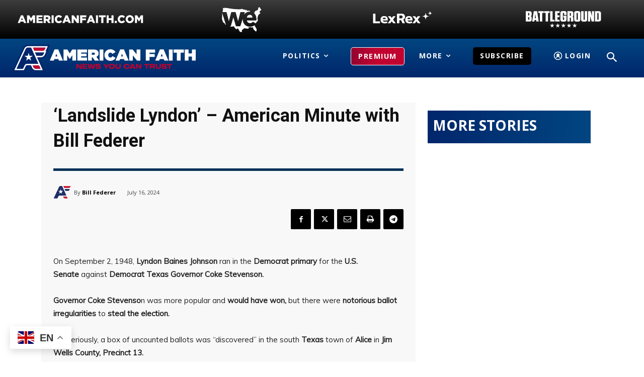

--- FILE ---
content_type: text/html; charset=utf-8
request_url: https://www.google.com/recaptcha/api2/aframe
body_size: 183
content:
<!DOCTYPE HTML><html><head><meta http-equiv="content-type" content="text/html; charset=UTF-8"></head><body><script nonce="SJCCSOAQJ7zaalAcT1W9Sw">/** Anti-fraud and anti-abuse applications only. See google.com/recaptcha */ try{var clients={'sodar':'https://pagead2.googlesyndication.com/pagead/sodar?'};window.addEventListener("message",function(a){try{if(a.source===window.parent){var b=JSON.parse(a.data);var c=clients[b['id']];if(c){var d=document.createElement('img');d.src=c+b['params']+'&rc='+(localStorage.getItem("rc::a")?sessionStorage.getItem("rc::b"):"");window.document.body.appendChild(d);sessionStorage.setItem("rc::e",parseInt(sessionStorage.getItem("rc::e")||0)+1);localStorage.setItem("rc::h",'1765726150507');}}}catch(b){}});window.parent.postMessage("_grecaptcha_ready", "*");}catch(b){}</script></body></html>

--- FILE ---
content_type: text/css; charset=UTF-8
request_url: https://americanfaith.com/wp-content/uploads/useanyfont/uaf.css?ver=1749242211
body_size: -252
content:
				@font-face {
					font-family: 'rhodesemibold';
					src: url('/wp-content/uploads/useanyfont/4262RhodeSemibold.woff2') format('woff2'),
						url('/wp-content/uploads/useanyfont/4262RhodeSemibold.woff') format('woff');
					  font-display: auto;
				}

				.rhodesemibold{font-family: 'rhodesemibold' !important;}

						@font-face {
					font-family: 'rhodemedium';
					src: url('/wp-content/uploads/useanyfont/1152RhodeMedium.woff2') format('woff2'),
						url('/wp-content/uploads/useanyfont/1152RhodeMedium.woff') format('woff');
					  font-display: auto;
				}

				.rhodemedium{font-family: 'rhodemedium' !important;}

						@font-face {
					font-family: 'granjon';
					src: url('/wp-content/uploads/useanyfont/7321Granjon.woff2') format('woff2'),
						url('/wp-content/uploads/useanyfont/7321Granjon.woff') format('woff');
					  font-display: auto;
				}

				.granjon{font-family: 'granjon' !important;}

						#top-bar-nav span{
					font-family: 'rhodemedium' !important;
				}
						.gala-headline3{
					font-family: 'granjon' !important;
				}
		